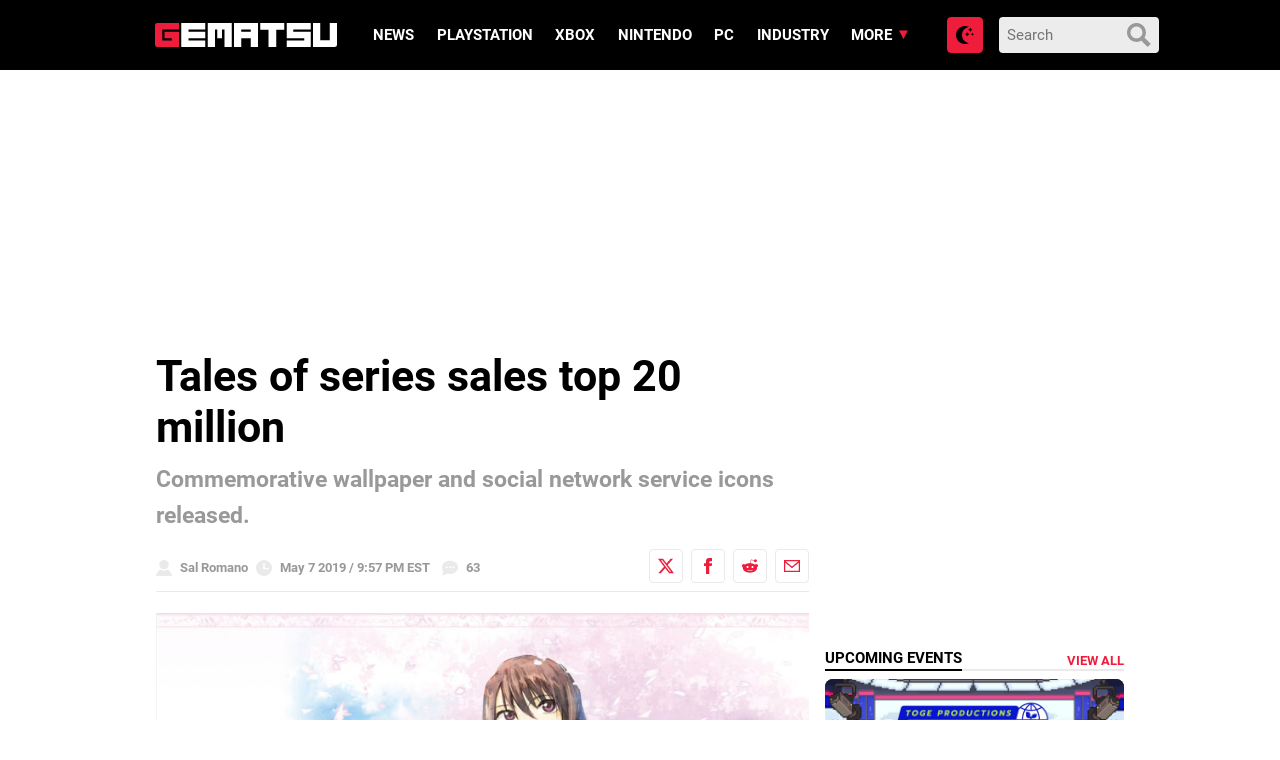

--- FILE ---
content_type: text/html; charset=utf-8
request_url: https://disqus.com/embed/comments/?base=default&f=gematsu&t_i=281939%20https%3A%2F%2Fgematsu.com%2F%3Fp%3D281939&t_u=https%3A%2F%2Fwww.gematsu.com%2F2019%2F05%2Ftales-of-series-sales-top-20-million&t_e=Tales%20of%20series%20sales%20top%2020%20million&t_d=%0A%20%20%20%20%20%20Tales%20of%20series%20sales%20top%2020%20million%20%20%20%20&t_t=Tales%20of%20series%20sales%20top%2020%20million&s_o=default
body_size: 7730
content:
<!DOCTYPE html>

<html lang="en" dir="ltr" class="not-supported type-">

<head>
    <title>Disqus Comments</title>

    
    <meta name="viewport" content="width=device-width, initial-scale=1, maximum-scale=1, user-scalable=no">
    <meta http-equiv="X-UA-Compatible" content="IE=edge"/>

    <style>
        .alert--warning {
            border-radius: 3px;
            padding: 10px 15px;
            margin-bottom: 10px;
            background-color: #FFE070;
            color: #A47703;
        }

        .alert--warning a,
        .alert--warning a:hover,
        .alert--warning strong {
            color: #A47703;
            font-weight: bold;
        }

        .alert--error p,
        .alert--warning p {
            margin-top: 5px;
            margin-bottom: 5px;
        }
        
        </style>
    
    <style>
        
        html, body {
            overflow-y: auto;
            height: 100%;
        }
        

        #error {
            display: none;
        }

        .clearfix:after {
            content: "";
            display: block;
            height: 0;
            clear: both;
            visibility: hidden;
        }

        
    </style>

</head>
<body>
    

    
    <div id="error" class="alert--error">
        <p>We were unable to load Disqus. If you are a moderator please see our <a href="https://docs.disqus.com/help/83/"> troubleshooting guide</a>. </p>
    </div>

    
    <script type="text/json" id="disqus-forumData">{"session":{"canModerate":false,"audienceSyncVerified":false,"canReply":true,"mustVerify":false,"recaptchaPublicKey":"6LfHFZceAAAAAIuuLSZamKv3WEAGGTgqB_E7G7f3","mustVerifyEmail":false},"forum":{"aetBannerConfirmation":null,"founder":"3995011","twitterName":"","commentsLinkOne":"1","guidelines":null,"disableDisqusBrandingOnPolls":false,"commentsLinkZero":"0","disableDisqusBranding":true,"id":"gematsu","createdAt":"2012-06-16T17:56:31.945480","category":"Games","aetBannerEnabled":false,"aetBannerTitle":null,"raw_guidelines":null,"initialCommentCount":null,"votingType":2,"daysUnapproveNewUsers":1,"installCompleted":true,"moderatorBadgeText":"Mod","commentPolicyText":null,"aetEnabled":false,"channel":null,"sort":2,"description":null,"organizationHasBadges":true,"newPolicy":true,"raw_description":null,"customFont":null,"language":"en","adsReviewStatus":1,"commentsPlaceholderTextEmpty":null,"daysAlive":0,"forumCategory":{"date_added":"2016-01-28T01:54:31","id":5,"name":"Games"},"linkColor":null,"colorScheme":"auto","pk":"1484673","commentsPlaceholderTextPopulated":null,"permissions":{},"commentPolicyLink":"https://gematsu.com/comment-policy","aetBannerDescription":null,"favicon":{"permalink":"https://disqus.com/api/forums/favicons/gematsu.jpg","cache":"https://c.disquscdn.com/uploads/forums/148/4673/favicon.png?1695845860"},"name":"Gematsu","commentsLinkMultiple":"{num}","settings":{"threadRatingsEnabled":false,"adsDRNativeEnabled":false,"behindClickEnabled":false,"disable3rdPartyTrackers":false,"adsVideoEnabled":true,"adsProductVideoEnabled":true,"adsPositionBottomEnabled":true,"ssoRequired":false,"contextualAiPollsEnabled":false,"unapproveLinks":false,"adsPositionRecommendationsEnabled":false,"adsEnabled":true,"adsProductLinksThumbnailsEnabled":false,"hasCustomAvatar":true,"organicDiscoveryEnabled":false,"adsProductDisplayEnabled":true,"adsProductLinksEnabled":false,"audienceSyncEnabled":false,"threadReactionsEnabled":false,"linkAffiliationEnabled":true,"adsPositionAiPollsEnabled":false,"disableSocialShare":false,"adsPositionTopEnabled":true,"adsProductStoriesEnabled":false,"sidebarEnabled":false,"adultContent":false,"allowAnonVotes":false,"gifPickerEnabled":true,"mustVerify":true,"badgesEnabled":false,"mustVerifyEmail":true,"allowAnonPost":false,"unapproveNewUsersEnabled":true,"mediaembedEnabled":true,"aiPollsEnabled":false,"userIdentityDisabled":false,"adsPositionPollEnabled":true,"discoveryLocked":true,"validateAllPosts":false,"adsSettingsLocked":true,"isVIP":false,"adsPositionInthreadEnabled":false},"organizationId":1112574,"typeface":"auto","url":"https://gematsu.com/","daysThreadAlive":0,"avatar":{"small":{"permalink":"https://disqus.com/api/forums/avatars/gematsu.jpg?size=32","cache":"https://c.disquscdn.com/uploads/forums/148/4673/avatar32.jpg?1695845859"},"large":{"permalink":"https://disqus.com/api/forums/avatars/gematsu.jpg?size=92","cache":"https://c.disquscdn.com/uploads/forums/148/4673/avatar92.jpg?1695845859"}},"signedUrl":"https://disq.us/?url=https%3A%2F%2Fgematsu.com%2F&key=AhvPn2b1ntAeNROdNCUnaA"}}</script>

    <div id="postCompatContainer"><div class="comment__wrapper"><div class="comment__name clearfix"><img class="comment__avatar" src="https://c.disquscdn.com/uploads/users/24032/7230/avatar92.jpg?1557543242" width="32" height="32" /><strong><a href="">Christopher Sprinkle</a></strong> &bull; 6 years ago
        </div><div class="comment__content"><p>Bring other tales of to the Nintendo switch</p></div></div><div class="comment__wrapper"><div class="comment__name clearfix"><img class="comment__avatar" src="https://c.disquscdn.com/uploads/users/3930/3835/avatar92.jpg?1497717324" width="32" height="32" /><strong><a href="">SmokeyJOE</a></strong> &bull; 6 years ago
        </div><div class="comment__content"><p>Bought tales of berseria or something on sale. Felt like a game from 10 or 20 years ago ,  so to speak.</p></div></div><div class="comment__wrapper"><div class="comment__name clearfix"><img class="comment__avatar" src="https://c.disquscdn.com/uploads/users/17283/349/avatar92.jpg?1768409946" width="32" height="32" /><strong><a href="">Jizzyhitler</a></strong> &bull; 6 years ago
        </div><div class="comment__content"><p>you say that like its a bad thing</p></div></div><div class="comment__wrapper"><div class="comment__name clearfix"><img class="comment__avatar" src="https://c.disquscdn.com/uploads/users/5149/4725/avatar92.jpg?1706915566" width="32" height="32" /><strong><a href="">TheLastBattalion</a></strong> &bull; 6 years ago
        </div><div class="comment__content"><p>I am so happy for them, this is my favourite series in all of gaming so I've been wanting them to get more attention.</p><p>If you like Tales Of stuff, consider checking <a href="http://disq.us/url?url=http%3A%2F%2Fwww.AbyssalChronicles.com%3AgZNz2wc1DNmtlONs4plUpNpoCHA&amp;cuid=1484673" rel="nofollow noopener" target="_blank" title="www.AbyssalChronicles.com">www.AbyssalChronicles.com</a> as they tend to have the best news on the series, have a ton of goodies, have links to buy the games easily at a discounted price, have a chat dedicated to Tales Of stuff, have been around for years and they have giveaways as well based off of the series.</p></div></div><div class="comment__wrapper"><div class="comment__name clearfix"><img class="comment__avatar" src="https://c.disquscdn.com/uploads/users/21972/5976/avatar92.jpg?1524914473" width="32" height="32" /><strong><a href="">Marek Stoklasa</a></strong> &bull; 6 years ago
        </div><div class="comment__content"><p>Deserved, congratz :) That being said, when is the next one coming? Its been years o.O And I dont count the phone release. Vesperia was fun tho and I agree with others here, Xillia could use a remaster and pc release :)</p></div></div><div class="comment__wrapper"><div class="comment__name clearfix"><img class="comment__avatar" src="https://c.disquscdn.com/uploads/users/4283/5350/avatar92.jpg?1490999476" width="32" height="32" /><strong><a href="">MegaRay</a></strong> &bull; 6 years ago
        </div><div class="comment__content"><p>I think they will announce the new one this year's tales festival, which is set for next month if i am not wrong.</p></div></div><div class="comment__wrapper"><div class="comment__name clearfix"><img class="comment__avatar" src="https://c.disquscdn.com/uploads/users/17497/5417/avatar92.jpg?1559560553" width="32" height="32" /><strong><a href="">Hos Delgado</a></strong> &bull; 6 years ago
        </div><div class="comment__content"><p>It would be pretty rad if we got a port or something of Tales of Hearts R. I literally cannot play it because I can't find any copies anywhere and my memory card is too small to download it.</p></div></div><div class="comment__wrapper"><div class="comment__name clearfix"><img class="comment__avatar" src="https://c.disquscdn.com/uploads/users/5149/4725/avatar92.jpg?1706915566" width="32" height="32" /><strong><a href="">TheLastBattalion</a></strong> &bull; 6 years ago
        </div><div class="comment__content"><p>It's worth it to get a bigger memory card for your Vita anyways. <br>By the way, Tales Of Hearts R is great but it isn't as unique as the DS version was (a shame but I can understand why). It has an enjoyable cast, good gameplay (has more air attacks than other games although it seems to be not as fast as the DS version) and a positive story. If I had to compare it to another story, it would be closer to Tales Of Symphonia and Tales Of Graces F rather than being closer to Innocence, Abyss or Vesperia.</p><p>That being said, I wish we also got a localization of Innocence R as the DS version was fantastic and so is the Vita version. Since there is a Destiny R translation underway, we could always look into that as well.</p><p>Anyways, my point is that Hearts R is worth the investment. It was definitely one of the better games on the Vita alongside Persona 4 Golden and Ar No Surge.</p></div></div><div class="comment__wrapper"><div class="comment__name clearfix"><img class="comment__avatar" src="https://c.disquscdn.com/uploads/users/16423/3067/avatar92.jpg?1480828750" width="32" height="32" /><strong><a href="">Zeonis</a></strong> &bull; 6 years ago
        </div><div class="comment__content"><p>Do you mean the fan translation of Destiny R? Because that was cancelled.</p></div></div><div class="comment__wrapper"><div class="comment__name clearfix"><img class="comment__avatar" src="https://c.disquscdn.com/uploads/users/5149/4725/avatar92.jpg?1706915566" width="32" height="32" /><strong><a href="">TheLastBattalion</a></strong> &bull; 6 years ago
        </div><div class="comment__content"><p><a href="https://disq.us/url?url=https%3A%2F%2Fwww.youtube.com%2Fwatch%3Fv%3DV856p0yjfEA%3AGWP6sPUlV0BQSSWPSmEY9apt-BQ&amp;cuid=1484673" rel="nofollow noopener" target="_blank" title="https://www.youtube.com/watch?v=V856p0yjfEA">https://www.youtube.com/wat...</a></p></div></div><div class="comment__wrapper"><div class="comment__name clearfix"><img class="comment__avatar" src="https://c.disquscdn.com/uploads/users/13654/5343/avatar92.jpg?1529285609" width="32" height="32" /><strong><a href="">Klaxynd</a></strong> &bull; 6 years ago
        </div><div class="comment__content"><p>I have Hearts R and P4 Golden, but never heard of Ar No Surge. I may have to look that up now.</p></div></div><div class="comment__wrapper"><div class="comment__name clearfix"><img class="comment__avatar" src="https://c.disquscdn.com/uploads/users/16423/3067/avatar92.jpg?1480828750" width="32" height="32" /><strong><a href="">Zeonis</a></strong> &bull; 6 years ago
        </div><div class="comment__content"><p>People are selling it on ebay.</p></div></div><div class="comment__wrapper"><div class="comment__name clearfix"><img class="comment__avatar" src="https://c.disquscdn.com/uploads/users/17497/5417/avatar92.jpg?1559560553" width="32" height="32" /><strong><a href="">Hos Delgado</a></strong> &bull; 6 years ago
        </div><div class="comment__content"><p>I need to stop breathing. I'm using up precious oxygen.</p></div></div><div class="comment__wrapper"><div class="comment__name clearfix"><img class="comment__avatar" src="https://c.disquscdn.com/uploads/users/16423/3067/avatar92.jpg?1480828750" width="32" height="32" /><strong><a href="">Zeonis</a></strong> &bull; 6 years ago
        </div><div class="comment__content"><p>? I don't know what you mean by that.</p></div></div><div class="comment__wrapper"><div class="comment__name clearfix"><img class="comment__avatar" src="https://c.disquscdn.com/uploads/users/17497/5417/avatar92.jpg?1559560553" width="32" height="32" /><strong><a href="">Hos Delgado</a></strong> &bull; 6 years ago
        </div><div class="comment__content"><p>Because I posted that without thinking about ebay.</p></div></div><div class="comment__wrapper"><div class="comment__name clearfix"><img class="comment__avatar" src="https://c.disquscdn.com/uploads/users/18310/3560/avatar92.jpg?1585080233" width="32" height="32" /><strong><a href="">Rick Slammed by Wham!</a></strong> &bull; 6 years ago
        </div><div class="comment__content"><p>Still not finished my first Tales game (berseria)...</p></div></div><div class="comment__wrapper"><div class="comment__name clearfix"><img class="comment__avatar" src="https://c.disquscdn.com/uploads/users/15183/4212/avatar92.jpg?1557961616" width="32" height="32" /><strong><a href="">Riddif</a></strong> &bull; 6 years ago
        </div><div class="comment__content"><p>I'm not too (Zestiria &amp; Tales of the World)</p></div></div><div class="comment__wrapper"><div class="comment__name clearfix"><img class="comment__avatar" src="https://c.disquscdn.com/uploads/users/530/6713/avatar92.jpg?1732008297" width="32" height="32" /><strong><a href="">PrinceHeir</a></strong> &bull; 6 years ago
        </div><div class="comment__content"><p>Can't wait for the next one! Should also announce Xillia 1/2 Remasters in the meantime :)</p><p><a href="https://uploads.disquscdn.com/images/80ffe1c1d82d15746f578bfe496c555650b16dac76b4189f7a55f26be113e61e.png" rel="nofollow noopener" target="_blank" title="https://uploads.disquscdn.com/images/80ffe1c1d82d15746f578bfe496c555650b16dac76b4189f7a55f26be113e61e.png">https://uploads.disquscdn.c...</a><br><a href="https://uploads.disquscdn.com/images/b7bf602717701335259602ec891214df63653b3922f0d9351d1d3e5f4a925e3c.jpg" rel="nofollow noopener" target="_blank" title="https://uploads.disquscdn.com/images/b7bf602717701335259602ec891214df63653b3922f0d9351d1d3e5f4a925e3c.jpg">https://uploads.disquscdn.c...</a></p><p><a href="https://uploads.disquscdn.com/images/d81b3b49e56f55d4da0be5820ca2e29d0734b2c25d37bfb304190f7db702c7db.jpg" rel="nofollow noopener" target="_blank" title="https://uploads.disquscdn.com/images/d81b3b49e56f55d4da0be5820ca2e29d0734b2c25d37bfb304190f7db702c7db.jpg">https://uploads.disquscdn.c...</a></p></div></div><div class="comment__wrapper"><div class="comment__name clearfix"><img class="comment__avatar" src="https://c.disquscdn.com/uploads/users/6240/246/avatar92.jpg?1498071360" width="32" height="32" /><strong><a href="">curtisd88</a></strong> &bull; 6 years ago
        </div><div class="comment__content"><p>I hope to get remasters of Xillia 1+2 for PS4</p></div></div><div class="comment__wrapper"><div class="comment__name clearfix"><img class="comment__avatar" src="https://c.disquscdn.com/uploads/users/4283/5350/avatar92.jpg?1490999476" width="32" height="32" /><strong><a href="">MegaRay</a></strong> &bull; 6 years ago
        </div><div class="comment__content"><p>Great. Now bamco has to give it a budget bigger than a spong bob game x. x</p></div></div><div class="comment__wrapper"><div class="comment__name clearfix"><img class="comment__avatar" src="https://c.disquscdn.com/uploads/users/5524/9692/avatar92.jpg?1370950604" width="32" height="32" /><strong><a href="">MrJechgo</a></strong> &bull; 6 years ago
        </div><div class="comment__content"><p>Good for them ^_^</p><p>The only thing that I would like to see from them is a better multiplatform support. They keep on bouncing between consoles over and over.</p></div></div><div class="comment__wrapper"><div class="comment__name clearfix"><img class="comment__avatar" src="https://c.disquscdn.com/uploads/users/22631/9679/avatar92.jpg?1567767282" width="32" height="32" /><strong><a href="">BlackMonster</a></strong> &bull; 6 years ago
        </div><div class="comment__content"><p>good good now bring ALL tales to PC already</p></div></div><div class="comment__wrapper"><div class="comment__name clearfix"><img class="comment__avatar" src="https://c.disquscdn.com/uploads/users/14621/2502/avatar92.jpg?1425044775" width="32" height="32" /><strong><a href="">alepiu saja</a></strong> &bull; 6 years ago
        </div><div class="comment__content"><p>Now I got your back bro👍🏼👍🏼👍🏼</p></div></div><div class="comment__wrapper"><div class="comment__name clearfix"><img class="comment__avatar" src="https://c.disquscdn.com/uploads/users/4631/6937/avatar92.jpg?1384478633" width="32" height="32" /><strong><a href="">Vyse Legendaire</a></strong> &bull; 6 years ago
        </div><div class="comment__content"><p>"A Tales of Rebirth re-release or remake is currently not in development"</p></div></div><div class="comment__wrapper"><div class="comment__name clearfix"><img class="comment__avatar" src="https://c.disquscdn.com/uploads/users/26761/1320/avatar92.jpg?1638806370" width="32" height="32" /><strong><a href="">Yellow Hair</a></strong> &bull; 6 years ago
        </div><div class="comment__content"><p>Ok now where's Tales of Fantasia Remake?</p></div></div><div class="comment__wrapper"><div class="comment__name clearfix"><img class="comment__avatar" src="https://c.disquscdn.com/uploads/users/19887/6313/avatar92.jpg?1692907659" width="32" height="32" /><strong><a href="">Adam Hashiba</a></strong> &bull; 6 years ago
        </div><div class="comment__content"><p>My wish only one before berseria all tales ng+ let you carry over ougi for the love of stupid decisions don't do like berseria where you can't carry over ougi please Bamco.</p></div></div><div class="comment__wrapper"><div class="comment__name clearfix"><img class="comment__avatar" src="https://c.disquscdn.com/uploads/users/5640/5738/avatar92.jpg?1614308919" width="32" height="32" /><strong><a href="">meme_meister  ✓ᵛᵉʳᶦᶠᶦᵉᵈ</a></strong> &bull; 6 years ago
        </div><div class="comment__content"><p>Woohoo! Here's to better, more Tales of titles!</p></div></div><div class="comment__wrapper"><div class="comment__name clearfix"><img class="comment__avatar" src="https://c.disquscdn.com/uploads/users/12021/407/avatar92.jpg?1545712505" width="32" height="32" /><strong><a href="">PC-tan</a></strong> &bull; 6 years ago
        </div><div class="comment__content"><p>Nice banner <a href="https://disq.us/url?url=https%3A%2F%2Fstore.steampowered.com%2Fsale%2Fsale_talesfranchise%2F%3AOyIhXNM0gCvCnvwson2M63lLdu0&amp;cuid=1484673" rel="nofollow noopener" target="_blank" title="https://store.steampowered.com/sale/sale_talesfranchise/">https://store.steampowered....</a></p><p>but for what ever reason Tales of V is not part of this page but is part of the sale</p></div></div><div class="comment__wrapper"><div class="comment__name clearfix"><img class="comment__avatar" src="https://c.disquscdn.com/uploads/users/12021/407/avatar92.jpg?1545712505" width="32" height="32" /><strong><a href="">PC-tan</a></strong> &bull; 6 years ago
        </div><div class="comment__content"><p>Does Tales of Z ever get more than 50% off during a sale?</p></div></div><div class="comment__wrapper"><div class="comment__name clearfix"><img class="comment__avatar" src="https://c.disquscdn.com/uploads/users/5216/1294/avatar92.jpg?1582064666" width="32" height="32" /><strong><a href="">Point_Blank</a></strong> &bull; 6 years ago
        </div><div class="comment__content"><p>Hideo Baba leave Square Enix, right? Is there a way he can continue on 'Tales of' series?</p></div></div><div class="comment__wrapper"><div class="comment__name clearfix"><img class="comment__avatar" src="https://c.disquscdn.com/uploads/users/14681/9212/avatar92.jpg?1459296220" width="32" height="32" /><strong><a href="">george spencer</a></strong> &bull; 6 years ago
        </div><div class="comment__content"><p>Hideo Baba will always got my respect, but he's no kojima.</p></div></div><div class="comment__wrapper"><div class="comment__name clearfix"><img class="comment__avatar" src="https://c.disquscdn.com/uploads/users/12006/5763/avatar92.jpg?1475238393" width="32" height="32" /><strong><a href="">NicknameAcaso</a></strong> &bull; 6 years ago
        </div><div class="comment__content"><p>He was "promoted" out of the company for a reason. <br>The man started mismanaging everything at some point.</p></div></div><div class="comment__wrapper"><div class="comment__name clearfix"><img class="comment__avatar" src="https://c.disquscdn.com/uploads/users/4274/8833/avatar92.jpg?1667974603" width="32" height="32" /><strong><a href="">DJK1NG_Gaming</a></strong> &bull; 6 years ago
        </div><div class="comment__content"><p>No keep him away from it.</p></div></div><div class="comment__wrapper"><div class="comment__name clearfix"><img class="comment__avatar" src="https://c.disquscdn.com/uploads/users/32593/481/avatar92.jpg?1763851858" width="32" height="32" /><strong><a href="">Black Stormy</a></strong> &bull; 6 years ago
        </div><div class="comment__content"><p>That's a pretty awesome achievement. I'm really hoping the next game is impressive. The franchise has felt super dated post Vesperia, and I haven't enjoyed any of the games since, barring small parts of Xillia, which makes me sad, since Symphonia is easily one of my favorite games of all time.</p></div></div><div class="comment__wrapper"><div class="comment__name clearfix"><img class="comment__avatar" src="https://c.disquscdn.com/uploads/forums/148/4673/avatar92.jpg?1695845859" width="32" height="32" /><strong><a href="">Guest</a></strong> &bull; 6 years ago
        </div><div class="comment__content"></div></div><div class="comment__wrapper"><div class="comment__name clearfix"><img class="comment__avatar" src="https://c.disquscdn.com/uploads/users/5640/5738/avatar92.jpg?1614308919" width="32" height="32" /><strong><a href="">meme_meister  ✓ᵛᵉʳᶦᶠᶦᵉᵈ</a></strong> &bull; 6 years ago
        </div><div class="comment__content"><p>There's a new Tales of Crestoria... and it's very "this generation" considering it's exclusively on mobile.</p></div></div><div class="comment__wrapper"><div class="comment__name clearfix"><img class="comment__avatar" src="https://c.disquscdn.com/uploads/users/17497/5417/avatar92.jpg?1559560553" width="32" height="32" /><strong><a href="">Hos Delgado</a></strong> &bull; 6 years ago
        </div><div class="comment__content"><p>It's clear, though, that Likou meant a traditional Tales of RPG rather than something with the Tales of name slapped on it.</p></div></div><div class="comment__wrapper"><div class="comment__name clearfix"><img class="comment__avatar" src="https://c.disquscdn.com/uploads/users/3177/7102/avatar92.jpg?1604161094" width="32" height="32" /><strong><a href="">Rob</a></strong> &bull; 6 years ago
        </div><div class="comment__content"><p>Congrats to Tales of 20 Millionia.</p></div></div><div class="comment__wrapper"><div class="comment__name clearfix"><img class="comment__avatar" src="https://c.disquscdn.com/uploads/users/32705/478/avatar92.jpg?1698256199" width="32" height="32" /><strong><a href="">P2K9</a></strong> &bull; 6 years ago
        </div><div class="comment__content"><p>Started with Eternia and loved it since then. Only really dove into the series when I got older and could pay for my own systems/games, played every Western release from Graces f onward and plan to fill the rest of the gaps someday. I have Symphonia, Abyss, and Vesperia sitting around waiting to be played.</p></div></div><div class="comment__wrapper"><div class="comment__name clearfix"><img class="comment__avatar" src="https://c.disquscdn.com/uploads/users/4687/7477/avatar92.jpg?1395791883" width="32" height="32" /><strong><a href="">iamakii</a></strong> &bull; 6 years ago
        </div><div class="comment__content"><p>I caught up with Tales series as well. I just finished Beseria/ Zestiria and now playing Graces F.</p></div></div><div class="comment__wrapper"><div class="comment__name clearfix"><img class="comment__avatar" src="https://c.disquscdn.com/uploads/users/30587/2932/avatar92.jpg?1581209748" width="32" height="32" /><strong><a href="">Googie</a></strong> &bull; 6 years ago
        </div><div class="comment__content"><p>Bring ooon the next one</p></div></div><div class="comment__wrapper"><div class="comment__name clearfix"><img class="comment__avatar" src="https://c.disquscdn.com/uploads/users/7393/7917/avatar92.jpg?1523839940" width="32" height="32" /><strong><a href="">MeikoGodspeak</a></strong> &bull; 6 years ago
        </div><div class="comment__content"><p>Geez this series is as old as me and somehow i still kept up with all of them XD, first one i played was Tales of Symphonia on a demo in Walmart then actually owning Tales of the Abyss after looking at it on a Gameinformer or Gamepro or whatever it was called magazine. Then i been going back and playing all i can since then. Still my favorite rpg series even have a guilty pleasure for the black sheeps of the series like Tales of Legendia and Zestiria.</p></div></div><div class="comment__wrapper"><div class="comment__name clearfix"><img class="comment__avatar" src="https://c.disquscdn.com/uploads/users/24795/9092/avatar92.jpg?1698299040" width="32" height="32" /><strong><a href="">MTK</a></strong> &bull; 6 years ago
        </div><div class="comment__content"><p>Yeah it symphonia was my 1st, I beat it so many times. These days I can barely play the series and definitely havent beaten one more then once since ps2 days. Jrpg block y'all</p></div></div><div class="comment__wrapper"><div class="comment__name clearfix"><img class="comment__avatar" src="https://c.disquscdn.com/uploads/users/7393/7917/avatar92.jpg?1523839940" width="32" height="32" /><strong><a href="">MeikoGodspeak</a></strong> &bull; 6 years ago
        </div><div class="comment__content"><p>I kind of been losing it slowly a bit myself too, been doing many playthroughs back then and now i barely can get through the first one let alone a good chunk through a 2nd playthrough lol</p></div></div><div class="comment__wrapper"><div class="comment__name clearfix"><img class="comment__avatar" src="https://c.disquscdn.com/uploads/users/13504/5075/avatar92.jpg?1554969710" width="32" height="32" /><strong><a href="">The Puppet Master</a></strong> &bull; 6 years ago
        </div><div class="comment__content"><p>Cool. Here's some of my Tales of collection</p><p><spoiler><a href="https://uploads.disquscdn.com/images/d9575ca1321df2bce80a6f0db8d88d7ca911371cb1df1547f42044d2aea02c79.jpg" rel="nofollow noopener" target="_blank" title="https://uploads.disquscdn.com/images/d9575ca1321df2bce80a6f0db8d88d7ca911371cb1df1547f42044d2aea02c79.jpg">https://uploads.disquscdn.c...</a><br><br><a href="https://uploads.disquscdn.com/images/636108a8605759352f904d6beccacf66a1f9b10905b78497ad4d4c3e99cc5fa2.jpg" rel="nofollow noopener" target="_blank" title="https://uploads.disquscdn.com/images/636108a8605759352f904d6beccacf66a1f9b10905b78497ad4d4c3e99cc5fa2.jpg">https://uploads.disquscdn.c...</a></spoiler></p><p>I've been following this series since PS1 era. There's an up and down moment for the series but it's good to hear it sold that much. I just hope Bamco give better budget for the next main titles.</p><p>And Bamco please remaster + localized Tales of Destiny (remake) and Destiny 2.</p></div></div><div class="comment__wrapper"><div class="comment__name clearfix"><img class="comment__avatar" src="https://c.disquscdn.com/uploads/users/10488/854/avatar92.jpg?1398639904" width="32" height="32" /><strong><a href="">DarkRPGMaster</a></strong> &bull; 6 years ago
        </div><div class="comment__content"><p>And remaster Tales of Rebirth, that game is godly.</p></div></div><div class="comment__wrapper"><div class="comment__name clearfix"><img class="comment__avatar" src="https://c.disquscdn.com/uploads/users/13504/5075/avatar92.jpg?1554969710" width="32" height="32" /><strong><a href="">The Puppet Master</a></strong> &bull; 6 years ago
        </div><div class="comment__content"><p>I never played it. But Bamco should localized any Tales games that stuck in Japan.</p></div></div><div class="comment__wrapper"><div class="comment__name clearfix"><img class="comment__avatar" src="https://c.disquscdn.com/uploads/users/8784/5204/avatar92.jpg?1496084584" width="32" height="32" /><strong><a href="">Otacon</a></strong> &bull; 6 years ago
        </div><div class="comment__content"><p>Quick, add Vesperia to the collection</p></div></div><div class="comment__wrapper"><div class="comment__name clearfix"><img class="comment__avatar" src="https://c.disquscdn.com/uploads/users/13504/5075/avatar92.jpg?1554969710" width="32" height="32" /><strong><a href="">The Puppet Master</a></strong> &bull; 6 years ago
        </div><div class="comment__content"><p>I can't afford it right now. But i will get it when i have the money.</p></div></div><div class="comment__wrapper"><div class="comment__name clearfix"><img class="comment__avatar" src="https://c.disquscdn.com/uploads/users/7393/7917/avatar92.jpg?1523839940" width="32" height="32" /><strong><a href="">MeikoGodspeak</a></strong> &bull; 6 years ago
        </div><div class="comment__content"><p>I second this decision for a remaster of the Destiny 1 and 2. Also nice collection &gt;w&lt; i think i have about the same as you, minus TotA since i lost my PS2 copy of that and Legendia when i moved  (though i think my grandmother threw them away at that time)</p></div></div></div>


    <div id="fixed-content"></div>

    
        <script type="text/javascript">
          var embedv2assets = window.document.createElement('script');
          embedv2assets.src = 'https://c.disquscdn.com/embedv2/latest/embedv2.js';
          embedv2assets.async = true;

          window.document.body.appendChild(embedv2assets);
        </script>
    



    
</body>
</html>


--- FILE ---
content_type: application/javascript; charset=UTF-8
request_url: https://gematsu.disqus.com/count-data.js?2=https%3A%2F%2Fwww.gematsu.com%2F2019%2F05%2Ftales-of-series-sales-top-20-million&2=https%3A%2F%2Fwww.gematsu.com%2F2026%2F01%2Fcozy-farm-management-game-farming-camp-announced-for-ps5-xbox-series-switch-and-pc&2=https%3A%2F%2Fwww.gematsu.com%2F2026%2F01%2Fholotype-treasure-zombie-island-launches-february-5&2=https%3A%2F%2Fwww.gematsu.com%2F2026%2F01%2Fromance-visual-novel-lovepical-poppy-coming-to-ps4-switch-on-june-25-in-japan&2=https%3A%2F%2Fwww.gematsu.com%2F2026%2F01%2Fyakuza-kiwami-3-dark-ties-details-lalala-loveland-karaoke-reapers-play-spots-and-more
body_size: 817
content:
var DISQUSWIDGETS;

if (typeof DISQUSWIDGETS != 'undefined') {
    DISQUSWIDGETS.displayCount({"text":{"and":"and","comments":{"zero":"0","multiple":"{num}","one":"1"}},"counts":[{"id":"https:\/\/www.gematsu.com\/2026\/01\/holotype-treasure-zombie-island-launches-february-5","comments":0},{"id":"https:\/\/www.gematsu.com\/2019\/05\/tales-of-series-sales-top-20-million","comments":63},{"id":"https:\/\/www.gematsu.com\/2026\/01\/yakuza-kiwami-3-dark-ties-details-lalala-loveland-karaoke-reapers-play-spots-and-more","comments":11},{"id":"https:\/\/www.gematsu.com\/2026\/01\/cozy-farm-management-game-farming-camp-announced-for-ps5-xbox-series-switch-and-pc","comments":0},{"id":"https:\/\/www.gematsu.com\/2026\/01\/romance-visual-novel-lovepical-poppy-coming-to-ps4-switch-on-june-25-in-japan","comments":1}]});
}